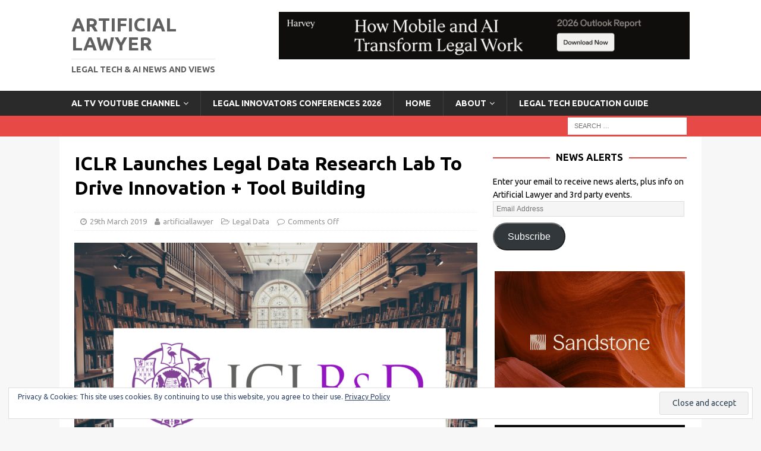

--- FILE ---
content_type: text/html; charset=UTF-8
request_url: https://www.artificiallawyer.com/2019/03/29/iclr-launches-legal-data-research-lab-to-drive-innovation-tool-building/
body_size: 15644
content:
<!DOCTYPE html>
<html class="no-js mh-one-sb" lang="en-GB">
<head>
<meta charset="UTF-8">
<meta name="viewport" content="width=device-width, initial-scale=1.0">
<link rel="profile" href="http://gmpg.org/xfn/11" />
<title>ICLR Launches Legal Data Research Lab To Drive Innovation + Tool Building &#8211; Artificial Lawyer</title>
<meta name='robots' content='max-image-preview:large' />
	<style>img:is([sizes="auto" i], [sizes^="auto," i]) { contain-intrinsic-size: 3000px 1500px }</style>
	<link rel='dns-prefetch' href='//stats.wp.com' />
<link rel='dns-prefetch' href='//fonts.googleapis.com' />
<link rel='dns-prefetch' href='//v0.wordpress.com' />
<link rel="alternate" type="application/rss+xml" title="Artificial Lawyer &raquo; Feed" href="https://www.artificiallawyer.com/feed/" />
<link rel="alternate" type="application/rss+xml" title="Artificial Lawyer &raquo; Comments Feed" href="https://www.artificiallawyer.com/comments/feed/" />
<script type="text/javascript">
/* <![CDATA[ */
window._wpemojiSettings = {"baseUrl":"https:\/\/s.w.org\/images\/core\/emoji\/16.0.1\/72x72\/","ext":".png","svgUrl":"https:\/\/s.w.org\/images\/core\/emoji\/16.0.1\/svg\/","svgExt":".svg","source":{"concatemoji":"https:\/\/www.artificiallawyer.com\/wp-includes\/js\/wp-emoji-release.min.js?ver=6.8.3"}};
/*! This file is auto-generated */
!function(s,n){var o,i,e;function c(e){try{var t={supportTests:e,timestamp:(new Date).valueOf()};sessionStorage.setItem(o,JSON.stringify(t))}catch(e){}}function p(e,t,n){e.clearRect(0,0,e.canvas.width,e.canvas.height),e.fillText(t,0,0);var t=new Uint32Array(e.getImageData(0,0,e.canvas.width,e.canvas.height).data),a=(e.clearRect(0,0,e.canvas.width,e.canvas.height),e.fillText(n,0,0),new Uint32Array(e.getImageData(0,0,e.canvas.width,e.canvas.height).data));return t.every(function(e,t){return e===a[t]})}function u(e,t){e.clearRect(0,0,e.canvas.width,e.canvas.height),e.fillText(t,0,0);for(var n=e.getImageData(16,16,1,1),a=0;a<n.data.length;a++)if(0!==n.data[a])return!1;return!0}function f(e,t,n,a){switch(t){case"flag":return n(e,"\ud83c\udff3\ufe0f\u200d\u26a7\ufe0f","\ud83c\udff3\ufe0f\u200b\u26a7\ufe0f")?!1:!n(e,"\ud83c\udde8\ud83c\uddf6","\ud83c\udde8\u200b\ud83c\uddf6")&&!n(e,"\ud83c\udff4\udb40\udc67\udb40\udc62\udb40\udc65\udb40\udc6e\udb40\udc67\udb40\udc7f","\ud83c\udff4\u200b\udb40\udc67\u200b\udb40\udc62\u200b\udb40\udc65\u200b\udb40\udc6e\u200b\udb40\udc67\u200b\udb40\udc7f");case"emoji":return!a(e,"\ud83e\udedf")}return!1}function g(e,t,n,a){var r="undefined"!=typeof WorkerGlobalScope&&self instanceof WorkerGlobalScope?new OffscreenCanvas(300,150):s.createElement("canvas"),o=r.getContext("2d",{willReadFrequently:!0}),i=(o.textBaseline="top",o.font="600 32px Arial",{});return e.forEach(function(e){i[e]=t(o,e,n,a)}),i}function t(e){var t=s.createElement("script");t.src=e,t.defer=!0,s.head.appendChild(t)}"undefined"!=typeof Promise&&(o="wpEmojiSettingsSupports",i=["flag","emoji"],n.supports={everything:!0,everythingExceptFlag:!0},e=new Promise(function(e){s.addEventListener("DOMContentLoaded",e,{once:!0})}),new Promise(function(t){var n=function(){try{var e=JSON.parse(sessionStorage.getItem(o));if("object"==typeof e&&"number"==typeof e.timestamp&&(new Date).valueOf()<e.timestamp+604800&&"object"==typeof e.supportTests)return e.supportTests}catch(e){}return null}();if(!n){if("undefined"!=typeof Worker&&"undefined"!=typeof OffscreenCanvas&&"undefined"!=typeof URL&&URL.createObjectURL&&"undefined"!=typeof Blob)try{var e="postMessage("+g.toString()+"("+[JSON.stringify(i),f.toString(),p.toString(),u.toString()].join(",")+"));",a=new Blob([e],{type:"text/javascript"}),r=new Worker(URL.createObjectURL(a),{name:"wpTestEmojiSupports"});return void(r.onmessage=function(e){c(n=e.data),r.terminate(),t(n)})}catch(e){}c(n=g(i,f,p,u))}t(n)}).then(function(e){for(var t in e)n.supports[t]=e[t],n.supports.everything=n.supports.everything&&n.supports[t],"flag"!==t&&(n.supports.everythingExceptFlag=n.supports.everythingExceptFlag&&n.supports[t]);n.supports.everythingExceptFlag=n.supports.everythingExceptFlag&&!n.supports.flag,n.DOMReady=!1,n.readyCallback=function(){n.DOMReady=!0}}).then(function(){return e}).then(function(){var e;n.supports.everything||(n.readyCallback(),(e=n.source||{}).concatemoji?t(e.concatemoji):e.wpemoji&&e.twemoji&&(t(e.twemoji),t(e.wpemoji)))}))}((window,document),window._wpemojiSettings);
/* ]]> */
</script>
<style id='wp-emoji-styles-inline-css' type='text/css'>

	img.wp-smiley, img.emoji {
		display: inline !important;
		border: none !important;
		box-shadow: none !important;
		height: 1em !important;
		width: 1em !important;
		margin: 0 0.07em !important;
		vertical-align: -0.1em !important;
		background: none !important;
		padding: 0 !important;
	}
</style>
<link rel='stylesheet' id='wp-block-library-css' href='https://www.artificiallawyer.com/wp-includes/css/dist/block-library/style.min.css?ver=6.8.3' type='text/css' media='all' />
<style id='classic-theme-styles-inline-css' type='text/css'>
/*! This file is auto-generated */
.wp-block-button__link{color:#fff;background-color:#32373c;border-radius:9999px;box-shadow:none;text-decoration:none;padding:calc(.667em + 2px) calc(1.333em + 2px);font-size:1.125em}.wp-block-file__button{background:#32373c;color:#fff;text-decoration:none}
</style>
<link rel='stylesheet' id='mediaelement-css' href='https://www.artificiallawyer.com/wp-includes/js/mediaelement/mediaelementplayer-legacy.min.css?ver=4.2.17' type='text/css' media='all' />
<link rel='stylesheet' id='wp-mediaelement-css' href='https://www.artificiallawyer.com/wp-includes/js/mediaelement/wp-mediaelement.min.css?ver=6.8.3' type='text/css' media='all' />
<style id='jetpack-sharing-buttons-style-inline-css' type='text/css'>
.jetpack-sharing-buttons__services-list{display:flex;flex-direction:row;flex-wrap:wrap;gap:0;list-style-type:none;margin:5px;padding:0}.jetpack-sharing-buttons__services-list.has-small-icon-size{font-size:12px}.jetpack-sharing-buttons__services-list.has-normal-icon-size{font-size:16px}.jetpack-sharing-buttons__services-list.has-large-icon-size{font-size:24px}.jetpack-sharing-buttons__services-list.has-huge-icon-size{font-size:36px}@media print{.jetpack-sharing-buttons__services-list{display:none!important}}.editor-styles-wrapper .wp-block-jetpack-sharing-buttons{gap:0;padding-inline-start:0}ul.jetpack-sharing-buttons__services-list.has-background{padding:1.25em 2.375em}
</style>
<style id='global-styles-inline-css' type='text/css'>
:root{--wp--preset--aspect-ratio--square: 1;--wp--preset--aspect-ratio--4-3: 4/3;--wp--preset--aspect-ratio--3-4: 3/4;--wp--preset--aspect-ratio--3-2: 3/2;--wp--preset--aspect-ratio--2-3: 2/3;--wp--preset--aspect-ratio--16-9: 16/9;--wp--preset--aspect-ratio--9-16: 9/16;--wp--preset--color--black: #000000;--wp--preset--color--cyan-bluish-gray: #abb8c3;--wp--preset--color--white: #ffffff;--wp--preset--color--pale-pink: #f78da7;--wp--preset--color--vivid-red: #cf2e2e;--wp--preset--color--luminous-vivid-orange: #ff6900;--wp--preset--color--luminous-vivid-amber: #fcb900;--wp--preset--color--light-green-cyan: #7bdcb5;--wp--preset--color--vivid-green-cyan: #00d084;--wp--preset--color--pale-cyan-blue: #8ed1fc;--wp--preset--color--vivid-cyan-blue: #0693e3;--wp--preset--color--vivid-purple: #9b51e0;--wp--preset--gradient--vivid-cyan-blue-to-vivid-purple: linear-gradient(135deg,rgba(6,147,227,1) 0%,rgb(155,81,224) 100%);--wp--preset--gradient--light-green-cyan-to-vivid-green-cyan: linear-gradient(135deg,rgb(122,220,180) 0%,rgb(0,208,130) 100%);--wp--preset--gradient--luminous-vivid-amber-to-luminous-vivid-orange: linear-gradient(135deg,rgba(252,185,0,1) 0%,rgba(255,105,0,1) 100%);--wp--preset--gradient--luminous-vivid-orange-to-vivid-red: linear-gradient(135deg,rgba(255,105,0,1) 0%,rgb(207,46,46) 100%);--wp--preset--gradient--very-light-gray-to-cyan-bluish-gray: linear-gradient(135deg,rgb(238,238,238) 0%,rgb(169,184,195) 100%);--wp--preset--gradient--cool-to-warm-spectrum: linear-gradient(135deg,rgb(74,234,220) 0%,rgb(151,120,209) 20%,rgb(207,42,186) 40%,rgb(238,44,130) 60%,rgb(251,105,98) 80%,rgb(254,248,76) 100%);--wp--preset--gradient--blush-light-purple: linear-gradient(135deg,rgb(255,206,236) 0%,rgb(152,150,240) 100%);--wp--preset--gradient--blush-bordeaux: linear-gradient(135deg,rgb(254,205,165) 0%,rgb(254,45,45) 50%,rgb(107,0,62) 100%);--wp--preset--gradient--luminous-dusk: linear-gradient(135deg,rgb(255,203,112) 0%,rgb(199,81,192) 50%,rgb(65,88,208) 100%);--wp--preset--gradient--pale-ocean: linear-gradient(135deg,rgb(255,245,203) 0%,rgb(182,227,212) 50%,rgb(51,167,181) 100%);--wp--preset--gradient--electric-grass: linear-gradient(135deg,rgb(202,248,128) 0%,rgb(113,206,126) 100%);--wp--preset--gradient--midnight: linear-gradient(135deg,rgb(2,3,129) 0%,rgb(40,116,252) 100%);--wp--preset--font-size--small: 13px;--wp--preset--font-size--medium: 20px;--wp--preset--font-size--large: 36px;--wp--preset--font-size--x-large: 42px;--wp--preset--spacing--20: 0.44rem;--wp--preset--spacing--30: 0.67rem;--wp--preset--spacing--40: 1rem;--wp--preset--spacing--50: 1.5rem;--wp--preset--spacing--60: 2.25rem;--wp--preset--spacing--70: 3.38rem;--wp--preset--spacing--80: 5.06rem;--wp--preset--shadow--natural: 6px 6px 9px rgba(0, 0, 0, 0.2);--wp--preset--shadow--deep: 12px 12px 50px rgba(0, 0, 0, 0.4);--wp--preset--shadow--sharp: 6px 6px 0px rgba(0, 0, 0, 0.2);--wp--preset--shadow--outlined: 6px 6px 0px -3px rgba(255, 255, 255, 1), 6px 6px rgba(0, 0, 0, 1);--wp--preset--shadow--crisp: 6px 6px 0px rgba(0, 0, 0, 1);}:where(.is-layout-flex){gap: 0.5em;}:where(.is-layout-grid){gap: 0.5em;}body .is-layout-flex{display: flex;}.is-layout-flex{flex-wrap: wrap;align-items: center;}.is-layout-flex > :is(*, div){margin: 0;}body .is-layout-grid{display: grid;}.is-layout-grid > :is(*, div){margin: 0;}:where(.wp-block-columns.is-layout-flex){gap: 2em;}:where(.wp-block-columns.is-layout-grid){gap: 2em;}:where(.wp-block-post-template.is-layout-flex){gap: 1.25em;}:where(.wp-block-post-template.is-layout-grid){gap: 1.25em;}.has-black-color{color: var(--wp--preset--color--black) !important;}.has-cyan-bluish-gray-color{color: var(--wp--preset--color--cyan-bluish-gray) !important;}.has-white-color{color: var(--wp--preset--color--white) !important;}.has-pale-pink-color{color: var(--wp--preset--color--pale-pink) !important;}.has-vivid-red-color{color: var(--wp--preset--color--vivid-red) !important;}.has-luminous-vivid-orange-color{color: var(--wp--preset--color--luminous-vivid-orange) !important;}.has-luminous-vivid-amber-color{color: var(--wp--preset--color--luminous-vivid-amber) !important;}.has-light-green-cyan-color{color: var(--wp--preset--color--light-green-cyan) !important;}.has-vivid-green-cyan-color{color: var(--wp--preset--color--vivid-green-cyan) !important;}.has-pale-cyan-blue-color{color: var(--wp--preset--color--pale-cyan-blue) !important;}.has-vivid-cyan-blue-color{color: var(--wp--preset--color--vivid-cyan-blue) !important;}.has-vivid-purple-color{color: var(--wp--preset--color--vivid-purple) !important;}.has-black-background-color{background-color: var(--wp--preset--color--black) !important;}.has-cyan-bluish-gray-background-color{background-color: var(--wp--preset--color--cyan-bluish-gray) !important;}.has-white-background-color{background-color: var(--wp--preset--color--white) !important;}.has-pale-pink-background-color{background-color: var(--wp--preset--color--pale-pink) !important;}.has-vivid-red-background-color{background-color: var(--wp--preset--color--vivid-red) !important;}.has-luminous-vivid-orange-background-color{background-color: var(--wp--preset--color--luminous-vivid-orange) !important;}.has-luminous-vivid-amber-background-color{background-color: var(--wp--preset--color--luminous-vivid-amber) !important;}.has-light-green-cyan-background-color{background-color: var(--wp--preset--color--light-green-cyan) !important;}.has-vivid-green-cyan-background-color{background-color: var(--wp--preset--color--vivid-green-cyan) !important;}.has-pale-cyan-blue-background-color{background-color: var(--wp--preset--color--pale-cyan-blue) !important;}.has-vivid-cyan-blue-background-color{background-color: var(--wp--preset--color--vivid-cyan-blue) !important;}.has-vivid-purple-background-color{background-color: var(--wp--preset--color--vivid-purple) !important;}.has-black-border-color{border-color: var(--wp--preset--color--black) !important;}.has-cyan-bluish-gray-border-color{border-color: var(--wp--preset--color--cyan-bluish-gray) !important;}.has-white-border-color{border-color: var(--wp--preset--color--white) !important;}.has-pale-pink-border-color{border-color: var(--wp--preset--color--pale-pink) !important;}.has-vivid-red-border-color{border-color: var(--wp--preset--color--vivid-red) !important;}.has-luminous-vivid-orange-border-color{border-color: var(--wp--preset--color--luminous-vivid-orange) !important;}.has-luminous-vivid-amber-border-color{border-color: var(--wp--preset--color--luminous-vivid-amber) !important;}.has-light-green-cyan-border-color{border-color: var(--wp--preset--color--light-green-cyan) !important;}.has-vivid-green-cyan-border-color{border-color: var(--wp--preset--color--vivid-green-cyan) !important;}.has-pale-cyan-blue-border-color{border-color: var(--wp--preset--color--pale-cyan-blue) !important;}.has-vivid-cyan-blue-border-color{border-color: var(--wp--preset--color--vivid-cyan-blue) !important;}.has-vivid-purple-border-color{border-color: var(--wp--preset--color--vivid-purple) !important;}.has-vivid-cyan-blue-to-vivid-purple-gradient-background{background: var(--wp--preset--gradient--vivid-cyan-blue-to-vivid-purple) !important;}.has-light-green-cyan-to-vivid-green-cyan-gradient-background{background: var(--wp--preset--gradient--light-green-cyan-to-vivid-green-cyan) !important;}.has-luminous-vivid-amber-to-luminous-vivid-orange-gradient-background{background: var(--wp--preset--gradient--luminous-vivid-amber-to-luminous-vivid-orange) !important;}.has-luminous-vivid-orange-to-vivid-red-gradient-background{background: var(--wp--preset--gradient--luminous-vivid-orange-to-vivid-red) !important;}.has-very-light-gray-to-cyan-bluish-gray-gradient-background{background: var(--wp--preset--gradient--very-light-gray-to-cyan-bluish-gray) !important;}.has-cool-to-warm-spectrum-gradient-background{background: var(--wp--preset--gradient--cool-to-warm-spectrum) !important;}.has-blush-light-purple-gradient-background{background: var(--wp--preset--gradient--blush-light-purple) !important;}.has-blush-bordeaux-gradient-background{background: var(--wp--preset--gradient--blush-bordeaux) !important;}.has-luminous-dusk-gradient-background{background: var(--wp--preset--gradient--luminous-dusk) !important;}.has-pale-ocean-gradient-background{background: var(--wp--preset--gradient--pale-ocean) !important;}.has-electric-grass-gradient-background{background: var(--wp--preset--gradient--electric-grass) !important;}.has-midnight-gradient-background{background: var(--wp--preset--gradient--midnight) !important;}.has-small-font-size{font-size: var(--wp--preset--font-size--small) !important;}.has-medium-font-size{font-size: var(--wp--preset--font-size--medium) !important;}.has-large-font-size{font-size: var(--wp--preset--font-size--large) !important;}.has-x-large-font-size{font-size: var(--wp--preset--font-size--x-large) !important;}
:where(.wp-block-post-template.is-layout-flex){gap: 1.25em;}:where(.wp-block-post-template.is-layout-grid){gap: 1.25em;}
:where(.wp-block-columns.is-layout-flex){gap: 2em;}:where(.wp-block-columns.is-layout-grid){gap: 2em;}
:root :where(.wp-block-pullquote){font-size: 1.5em;line-height: 1.6;}
</style>
<link rel='stylesheet' id='mh-magazine-css' href='https://www.artificiallawyer.com/wp-content/themes/mh-magazine/style.css?ver=3.9.9' type='text/css' media='all' />
<link rel='stylesheet' id='mh-font-awesome-css' href='https://www.artificiallawyer.com/wp-content/themes/mh-magazine/includes/font-awesome.min.css' type='text/css' media='all' />
<link rel='stylesheet' id='mh-google-fonts-css' href='https://fonts.googleapis.com/css?family=Ubuntu:300,400,400italic,600,700' type='text/css' media='all' />
<link rel='stylesheet' id='subscribe-modal-css-css' href='https://www.artificiallawyer.com/wp-content/plugins/jetpack/modules/subscriptions/subscribe-modal/subscribe-modal.css?ver=15.0.2' type='text/css' media='all' />
<link rel='stylesheet' id='jetpack-subscriptions-css' href='https://www.artificiallawyer.com/wp-content/plugins/jetpack/_inc/build/subscriptions/subscriptions.min.css?ver=15.0.2' type='text/css' media='all' />
<link rel='stylesheet' id='sharedaddy-css' href='https://www.artificiallawyer.com/wp-content/plugins/jetpack/modules/sharedaddy/sharing.css?ver=15.0.2' type='text/css' media='all' />
<link rel='stylesheet' id='social-logos-css' href='https://www.artificiallawyer.com/wp-content/plugins/jetpack/_inc/social-logos/social-logos.min.css?ver=15.0.2' type='text/css' media='all' />
<script type="text/javascript" src="https://www.artificiallawyer.com/wp-includes/js/jquery/jquery.min.js?ver=3.7.1" id="jquery-core-js"></script>
<script type="text/javascript" src="https://www.artificiallawyer.com/wp-includes/js/jquery/jquery-migrate.min.js?ver=3.4.1" id="jquery-migrate-js"></script>
<script type="text/javascript" src="https://www.artificiallawyer.com/wp-content/themes/mh-magazine/js/scripts.js?ver=3.9.9" id="mh-scripts-js"></script>
<link rel="https://api.w.org/" href="https://www.artificiallawyer.com/wp-json/" /><link rel="alternate" title="JSON" type="application/json" href="https://www.artificiallawyer.com/wp-json/wp/v2/posts/15916" /><link rel="EditURI" type="application/rsd+xml" title="RSD" href="https://www.artificiallawyer.com/xmlrpc.php?rsd" />
<meta name="generator" content="WordPress 6.8.3" />
<link rel="canonical" href="https://www.artificiallawyer.com/2019/03/29/iclr-launches-legal-data-research-lab-to-drive-innovation-tool-building/" />
<link rel='shortlink' href='https://wp.me/p8cny6-48I' />
<link rel="alternate" title="oEmbed (JSON)" type="application/json+oembed" href="https://www.artificiallawyer.com/wp-json/oembed/1.0/embed?url=https%3A%2F%2Fwww.artificiallawyer.com%2F2019%2F03%2F29%2Ficlr-launches-legal-data-research-lab-to-drive-innovation-tool-building%2F" />
<link rel="alternate" title="oEmbed (XML)" type="text/xml+oembed" href="https://www.artificiallawyer.com/wp-json/oembed/1.0/embed?url=https%3A%2F%2Fwww.artificiallawyer.com%2F2019%2F03%2F29%2Ficlr-launches-legal-data-research-lab-to-drive-innovation-tool-building%2F&#038;format=xml" />

<!-- This site is using AdRotate v5.13.4 to display their advertisements - https://ajdg.solutions/ -->
<!-- AdRotate CSS -->
<style type="text/css" media="screen">
	.g { margin:0px; padding:0px; overflow:hidden; line-height:1; zoom:1; }
	.g img { height:auto; }
	.g-col { position:relative; float:left; }
	.g-col:first-child { margin-left: 0; }
	.g-col:last-child { margin-right: 0; }
	.g-1 { min-width:0px; max-width:320px; margin: 0 auto; }
	.b-1 { margin:10px 0px 0px 0px; }
	@media only screen and (max-width: 480px) {
		.g-col, .g-dyn, .g-single { width:100%; margin-left:0; margin-right:0; }
	}
</style>
<!-- /AdRotate CSS -->

	<style>img#wpstats{display:none}</style>
		<!--[if lt IE 9]>
<script src="https://www.artificiallawyer.com/wp-content/themes/mh-magazine/js/css3-mediaqueries.js"></script>
<![endif]-->
<style type="text/css">
h1, h2, h3, h4, h5, h6, .mh-custom-posts-small-title { font-family: "Ubuntu", sans-serif; }
body { font-family: "Ubuntu", sans-serif; }
</style>

<!-- Jetpack Open Graph Tags -->
<meta property="og:type" content="article" />
<meta property="og:title" content="ICLR Launches Legal Data Research Lab To Drive Innovation + Tool Building" />
<meta property="og:url" content="https://www.artificiallawyer.com/2019/03/29/iclr-launches-legal-data-research-lab-to-drive-innovation-tool-building/" />
<meta property="og:description" content="In an important step forward for legal data sharing to help drive innovation in the key UK market the ICLR (the Incorporated Council of Law Reporting) has launched ICLR&amp;D &#8211; a new &#8216;r…" />
<meta property="article:published_time" content="2019-03-29T08:41:09+00:00" />
<meta property="article:modified_time" content="2019-03-29T09:01:17+00:00" />
<meta property="og:site_name" content="Artificial Lawyer" />
<meta property="og:image" content="https://www.artificiallawyer.com/wp-content/uploads/2019/03/Screenshot-2019-03-29-at-08.03.07.png" />
<meta property="og:image:width" content="1600" />
<meta property="og:image:height" content="1068" />
<meta property="og:image:alt" content="" />
<meta property="og:locale" content="en_GB" />
<meta name="twitter:text:title" content="ICLR Launches Legal Data Research Lab To Drive Innovation + Tool Building" />
<meta name="twitter:image" content="https://www.artificiallawyer.com/wp-content/uploads/2019/03/Screenshot-2019-03-29-at-08.03.07.png?w=640" />
<meta name="twitter:card" content="summary_large_image" />

<!-- End Jetpack Open Graph Tags -->
<link rel="icon" href="https://www.artificiallawyer.com/wp-content/uploads/2019/06/cropped-Screenshot-2019-06-05-at-08.45.41-32x32.png" sizes="32x32" />
<link rel="icon" href="https://www.artificiallawyer.com/wp-content/uploads/2019/06/cropped-Screenshot-2019-06-05-at-08.45.41-192x192.png" sizes="192x192" />
<link rel="apple-touch-icon" href="https://www.artificiallawyer.com/wp-content/uploads/2019/06/cropped-Screenshot-2019-06-05-at-08.45.41-180x180.png" />
<meta name="msapplication-TileImage" content="https://www.artificiallawyer.com/wp-content/uploads/2019/06/cropped-Screenshot-2019-06-05-at-08.45.41-270x270.png" />
		<style type="text/css" id="wp-custom-css">
			/*
You can add your own CSS here.

Click the help icon above to learn more.
*/

.mh-header-1 {
    display: none;
}

#subscribe-submit {
	margin-top: 10px;
}

.mh-custom-posts-xl-title {
	display: none;
}

.heateor_sss_sharing_container {
	margin: 0 0 20px 0;
}		</style>
		</head>
<body id="mh-mobile" class="wp-singular post-template-default single single-post postid-15916 single-format-standard wp-theme-mh-magazine mh-wide-layout mh-right-sb mh-loop-layout5 mh-widget-layout8" itemscope="itemscope" itemtype="https://schema.org/WebPage">
<div class="mh-header-nav-mobile clearfix"></div>
<header class="mh-header" itemscope="itemscope" itemtype="https://schema.org/WPHeader">
	<div class="mh-container mh-container-inner clearfix">
		<div class="mh-custom-header clearfix">
<div class="mh-header-columns mh-row clearfix">
<div class="mh-col-1-3 mh-site-identity">
<div class="mh-site-logo" role="banner" itemscope="itemscope" itemtype="https://schema.org/Brand">
<style type="text/css" id="mh-header-css">.mh-header-title, .mh-header-tagline { color: #606060; }</style>
<div class="mh-header-text">
<a class="mh-header-text-link" href="https://www.artificiallawyer.com/" title="Artificial Lawyer" rel="home">
<h2 class="mh-header-title">Artificial Lawyer</h2>
<h3 class="mh-header-tagline">Legal Tech &amp; AI News and Views</h3>
</a>
</div>
</div>
</div>
<aside class="mh-col-2-3 mh-header-widget-2">
<div id="adrotate_widgets-5" class="mh-widget mh-header-2 adrotate_widgets"><div class="g g-3"><div class="g-single a-156"><a class="gofollow" data-track="MTU2LDMsMSw2MA==" href="https://www.harvey.ai/resources/reports/mobile-ai-transform-legal-work-2026-outlook"><img src="https://www.artificiallawyer.com/wp-content/uploads/2025/12/New-Harvey-top.png" /></a></div></div></div></aside>
</div>
</div>
	</div>
	<div class="mh-main-nav-wrap">
		<nav class="mh-navigation mh-main-nav mh-container mh-container-inner clearfix" itemscope="itemscope" itemtype="https://schema.org/SiteNavigationElement">
			<div class="menu-home-container"><ul id="menu-home" class="menu"><li id="menu-item-22199" class="menu-item menu-item-type-post_type menu-item-object-page menu-item-has-children menu-item-22199"><a href="https://www.artificiallawyer.com/al-tv-library/">AL TV YouTube Channel</a>
<ul class="sub-menu">
	<li id="menu-item-31330" class="menu-item menu-item-type-post_type menu-item-object-page menu-item-31330"><a href="https://www.artificiallawyer.com/al-tv-videos-2024/">AL TV Videos 2024</a></li>
	<li id="menu-item-29432" class="menu-item menu-item-type-post_type menu-item-object-page menu-item-29432"><a href="https://www.artificiallawyer.com/special-artificial-lawyer-interviews/">AL TV VIDEOS 2023</a></li>
	<li id="menu-item-27361" class="menu-item menu-item-type-post_type menu-item-object-page menu-item-27361"><a href="https://www.artificiallawyer.com/al-tv-product-walk-throughs-2022/">AL TV Product Walk Throughs (2022)</a></li>
	<li id="menu-item-27346" class="menu-item menu-item-type-post_type menu-item-object-page menu-item-27346"><a href="https://www.artificiallawyer.com/al-tv-product-walk-throughs-2021-part-2/">AL TV Product Walk Throughs (2021 – Part 2)</a></li>
	<li id="menu-item-23485" class="menu-item menu-item-type-post_type menu-item-object-page menu-item-23485"><a href="https://www.artificiallawyer.com/product-walk-throughs-2021/">AL TV Product Walk Throughs (2021)</a></li>
	<li id="menu-item-22200" class="menu-item menu-item-type-post_type menu-item-object-page menu-item-22200"><a href="https://www.artificiallawyer.com/al-tv-product-walk-throughs/">AL TV Product Walk Throughs</a></li>
	<li id="menu-item-23683" class="menu-item menu-item-type-post_type menu-item-object-page menu-item-23683"><a href="https://www.artificiallawyer.com/al-tv-interviews-2021/">AL TV Interviews (2021)</a></li>
	<li id="menu-item-22201" class="menu-item menu-item-type-post_type menu-item-object-page menu-item-22201"><a href="https://www.artificiallawyer.com/al-tv-interviews/">AL TV Interviews</a></li>
</ul>
</li>
<li id="menu-item-19810" class="menu-item menu-item-type-post_type menu-item-object-page menu-item-19810"><a href="https://www.artificiallawyer.com/legal-innovators-conferences-us-uk/">Legal Innovators Conferences 2026</a></li>
<li id="menu-item-7384" class="menu-item menu-item-type-custom menu-item-object-custom menu-item-home menu-item-7384"><a href="https://www.artificiallawyer.com">Home</a></li>
<li id="menu-item-7382" class="menu-item menu-item-type-post_type menu-item-object-page menu-item-has-children menu-item-7382"><a href="https://www.artificiallawyer.com/about/">ABOUT</a>
<ul class="sub-menu">
	<li id="menu-item-18556" class="menu-item menu-item-type-post_type menu-item-object-page menu-item-home menu-item-18556"><a href="https://www.artificiallawyer.com/about/privacy-policy/">Privacy Policy</a></li>
	<li id="menu-item-7383" class="menu-item menu-item-type-post_type menu-item-object-page menu-item-7383"><a href="https://www.artificiallawyer.com/contact/">CONTACT</a></li>
</ul>
</li>
<li id="menu-item-12501" class="menu-item menu-item-type-post_type menu-item-object-page menu-item-12501"><a href="https://www.artificiallawyer.com/legal-tech-courses/">LEGAL TECH EDUCATION GUIDE</a></li>
</ul></div>		</nav>
	</div>
	</header>
	<div class="mh-subheader">
		<div class="mh-container mh-container-inner mh-row clearfix">
										<div class="mh-header-bar-content mh-header-bar-bottom-right mh-col-1-3 clearfix">
											<aside class="mh-header-search mh-header-search-bottom">
							<form role="search" method="get" class="search-form" action="https://www.artificiallawyer.com/">
				<label>
					<span class="screen-reader-text">Search for:</span>
					<input type="search" class="search-field" placeholder="Search &hellip;" value="" name="s" />
				</label>
				<input type="submit" class="search-submit" value="Search" />
			</form>						</aside>
									</div>
					</div>
	</div>
<div class="mh-container mh-container-outer">
<div class="mh-wrapper clearfix">
	<div class="mh-main clearfix">
		<div id="main-content" class="mh-content" role="main" itemprop="mainContentOfPage"><article id="post-15916" class="post-15916 post type-post status-publish format-standard has-post-thumbnail hentry category-legal-data">
	<header class="entry-header clearfix"><h1 class="entry-title">ICLR Launches Legal Data Research Lab To Drive Innovation + Tool Building</h1><div class="mh-meta entry-meta">
<span class="entry-meta-date updated"><i class="fa fa-clock-o"></i><a href="https://www.artificiallawyer.com/2019/03/">29th March 2019</a></span>
<span class="entry-meta-author author vcard"><i class="fa fa-user"></i><a class="fn" href="https://www.artificiallawyer.com/author/artificiallawyer/">artificiallawyer</a></span>
<span class="entry-meta-categories"><i class="fa fa-folder-open-o"></i><a href="https://www.artificiallawyer.com/category/legal-data/" rel="category tag">Legal Data</a></span>
<span class="entry-meta-comments"><i class="fa fa-comment-o"></i><span class="mh-comment-count-link">Comments Off<span class="screen-reader-text"> on ICLR Launches Legal Data Research Lab To Drive Innovation + Tool Building</span></span></span>
</div>
	</header>
		<div class="entry-content clearfix">
<figure class="entry-thumbnail">
<img src="https://www.artificiallawyer.com/wp-content/uploads/2019/03/Screenshot-2019-03-29-at-08.03.07-678x381.png" alt="" title="Screenshot 2019-03-29 at 08.03.07" />
</figure>
<p>In an important step forward for legal data sharing to help drive innovation in the key UK market the <a href="https://www.iclr.co.uk">ICLR</a> (the Incorporated Council of Law Reporting) has launched <a href="https://research.iclr.co.uk">ICLR&amp;D</a> &#8211; a new &#8216;research and development space&#8217; that will work with tech companies and other third parties by opening up access to legal data.</p>
<p>Unlike in some markets &#8211; and perhaps surprisingly &#8211; access to case law in the UK is not that easy. This creates a serious barrier for startups that need, for example, to train NLP algorithms on past cases so that their platform can make predictions on potential outcomes.</p>
<p>So, given that the ICLR has tonnes of this legal case data and legislation data as well, they have sought to open up part of their trove to allow experimentation and to help drive innovation and tool building.</p>
<p>One of the four strands to this initiative that may be of interest to many readers of Artificial Lawyer in particular is <strong>Blackstone</strong> &#8211; which is going to explore the &#8216;automatic enrichment of unstructured legal text using rules-based and predictive techniques&#8217;. Please see below. There is also a <a href="https://research.iclr.co.uk/blackstone">link dedicated to that project</a>.</p>
<p>Here is a sample of what it says:</p>
<div class="row sqs-row">
<div class="col sqs-col-12 span-12">
<div id="block-a8ebdcc6846520a69299" class="sqs-block html-block sqs-block-html" data-block-type="2">
<div class="sqs-block-content">
<p>&#8216;There is an ocean of untapped insight lurking in unstructured legal writing, such as judgments, reports and journal articles. The extraction of insight at scale requires the ability to impose structure at scale. <strong>Blackstone is an experiment directed towards the development of an open-source model capable of automatically enriching unstructured legal texts at scale</strong>.&#8217;</p>
<p><strong>Blackstone &#8211; Project Description</strong></p>
</div>
</div>
</div>
</div>
<div class="col sqs-col-8 span-8">
<div id="block-yui_3_17_2_1_1553269078467_122122" class="sqs-block markdown-block sqs-block-markdown" data-block-type="44">
<div class="sqs-block-content">
<p>&#8216;There is no shortage of commercial, closed-source software that uses natural language processing and computational linguists to provide insight into unstructured legal texts, such as contracts, credit agreements and leases.</p>
<p>The purpose of Blackstone is to apply similar techniques, technologies and strategies to other types of unstructured legal texts, particularly judgments, in order <strong>to generate an open-source model that can be used and extended by others.&#8217;</strong></p>
<p><strong>Phase 1</strong></p>
<p>&#8216;The initial focus of the project will be to develop a model that is capable of automatically identifying the following fundamental entity types that are peculiar to legal writing:</p>
<ul>
<li>Case titles &#8211; e.g. <code>Regina v Smith</code></li>
<li>Neutral citations &#8211; e.g. <code>[2019] EWCA Crim 345</code></li>
<li>Regular citations &#8211; e.g. <code>[2015] AC 345</code> or <code>[2015] 2 Cr App R 7</code></li>
<li>Primary legislation &#8211; e.g. <code>Criminal Justice Act 2003</code></li>
<li>Secondary legislation &#8211; e.g. <code>The Wine (Amendment) Regulations 2019</code></li>
<li>Regnal years &#8211; e.g. <code>8 &amp; 9 Geo. 6, c. 4</code></li>
</ul>
<p><strong>Phase 2</strong></p>
<p>The second phase of the project will focus on extending the model developed in <code>Phase 1</code> to identify the following:</p>
<ul>
<li>Instances in which the author appears to postulate an axiom of the law (e.g. It is a well-established principle that&#8230;)</li>
<li>Instances of <em>ratio</em> in judgments</li>
<li>Instances in which earlier authority is being subjected to &#8220;judicial consideration&#8221; going beyond mere citation (e.g. where an earlier authority is subject to positive or negative judicial consideration)&#8217;</li>
</ul>
</div>
</div>
</div>
<p>&#8212;</p>
<p>And, let&#8217;s allow the new ICLR&amp;D to explain itself in more detail. Below is part of a blog post where they set out what they are going to do.</p>
<p><strong>ICLR statement:</strong></p>
<p>The ICLR is not in a position to open its case law archive up via a public API for experimentation. But, we are able to <strong>facilitate carefully managed experimentation with our data</strong> and to make the insights that experimentation delivers available on an open source basis.</p>
<p><strong>What is ICLR&amp;D?</strong></p>
<p>ICLR&amp;D is fundamentally a legal information research and development space. The idea is to couple ICLR’s considerable archive of case law data and our traditional expertise in understanding how the common law works with a multi-disciplinary approach that draws in legal scholarship, design and technology from within and outside ICLR.</p>
<p>The lab’s work is concentrated on <a href="https://www.iclr.co.uk/projects">Projects</a>: significant and long-term research and development campaigns that focus on discrete problem spaces. Our work and findings will be made available on an open source basis.</p>
<p>We are launching with four separate, but related Projects:</p>
<p><a href="https://research.iclr.co.uk/blackstone">Blackstone</a></p>
<p>Automatic enrichment of unstructured legal text using rules-based and predictive techniques.</p>
<p><a href="https://research.iclr.co.uk/friction">Friction</a></p>
<p>The promotion of open access to case law by analysing and mapping the judgment supply chain.</p>
<p><a href="https://research.iclr.co.uk/raconteur">Raconteur</a></p>
<p>The emphasis of Raconteur is on exploring ways to accurately impart the significance and meaning of legal materials to the public.</p>
<p><a href="https://research.iclr.co.uk/endless-blue">Endless Blue</a></p>
<p>A conceptual project focused on modelling the connections between the various sources of English law.</p>
<p><strong>Our mission and values</strong></p>
<p>We want ICLR&amp;D to be in a position to make a powerful and longstanding contribution to innovation in the legal information space. To that end, we’ve taken care to be clear about what our intentions are and what we want to achieve:</p>
<ul>
<li>The promotion of improved accessibility of primary legal materials, both in terms of their dissemination and their intellectual accessibility.</li>
<li>The promotion of research that seeks to utilise primary law corpora as a source of data and insight, particularly where the research aims to deliver benefit to society as a whole.</li>
<li>The promotion of a more coherent and collaborative approach to solving problems that sit at the junction of legal scholarship, design and technology.</li>
<li>To provide support for external projects where those projects engage ICLR’s traditional spheres of expertise.</li>
<li>The construction of a self-sustaining space to think, debate, test ideas and build.</li>
<li>The development of long-standing partnerships with governmental, private and third-sector organisations</li>
</ul>
<p><strong>Inspiration</strong></p>
<p>It’s worth pointing out that in constructing ICLR&amp;D, we have drawn considerable inspiration from three well-established innovation labs in the USA. The first is the <a href="https://lil.law.harvard.edu/">Library Innovation Lab</a> at Harvard University (directed by <a href="https://twitter.com/abziegler">Adam Ziegler</a>), which last year launched the phenomenal <a href="https://lil.law.harvard.edu/projects/caselaw-access-project/">Case Law Access Project</a>.</p>
<p>The second is the <a href="http://www.legaltechdesign.com/">Legal Design Lab</a> at Stanford Law School (directed by <a href="https://twitter.com/margarethagan">Margaret Hagan</a>).</p>
<p>Finally, the third is the <a href="https://suffolklitlab.org/">Legal Information and Technology Lab at Suffolk Law School</a> (directed by <a href="https://twitter.com/Colarusso">David Colarusso</a>).</p>
<p><strong>A final word</strong></p>
<p>The driving philosophy of the lab is that open is better than closed. We want to work with others rather than pursue these projects in isolation inside a vacuum. So, if you have the urge to get involved with the lab or have an idea you’re interested in that you feel fits with our mission, we’d strongly encourage you to make contact with us.</p>
<p>You can reach us on <a href="https://twitter.com/ICLRanD">Twitter</a>, by <a href="mailto:research@iclr.co.uk">email</a> or through our <a href="https://www.iclr.co.uk/getting-in-touch">contact</a> page.</p>
<p>&#8212;</p>
<p>Readers with an interest in getting involved are especially recommended to contact <strong>Daniel Hoadley, Head of Design &amp; Research at ICLR:</strong></p>
<ul>
<li><a href="https://twitter.com/DanHLawReporter">@DanHLawReporter</a></li>
<li><a href="https://uk.linkedin.com/in/daniel-hoadley-9014734a">LinkedIn</a></li>
</ul>
<div class="sharedaddy sd-sharing-enabled"><div class="robots-nocontent sd-block sd-social sd-social-official sd-sharing"><h3 class="sd-title">Share this:</h3><div class="sd-content"><ul><li class="share-facebook"><div class="fb-share-button" data-href="https://www.artificiallawyer.com/2019/03/29/iclr-launches-legal-data-research-lab-to-drive-innovation-tool-building/" data-layout="button_count"></div></li><li class="share-twitter"><a href="https://twitter.com/share" class="twitter-share-button" data-url="https://www.artificiallawyer.com/2019/03/29/iclr-launches-legal-data-research-lab-to-drive-innovation-tool-building/" data-text="ICLR Launches Legal Data Research Lab To Drive Innovation + Tool Building"  >Tweet</a></li><li class="share-email"><a rel="nofollow noopener noreferrer"
				data-shared="sharing-email-15916"
				class="share-email sd-button"
				href="mailto:?subject=%5BShared%20Post%5D%20ICLR%20Launches%20Legal%20Data%20Research%20Lab%20To%20Drive%20Innovation%20%2B%20Tool%20Building&#038;body=https%3A%2F%2Fwww.artificiallawyer.com%2F2019%2F03%2F29%2Ficlr-launches-legal-data-research-lab-to-drive-innovation-tool-building%2F&#038;share=email"
				target="_blank"
				aria-labelledby="sharing-email-15916"
				data-email-share-error-title="Do you have email set up?" data-email-share-error-text="If you&#039;re having problems sharing via email, you might not have email set up for your browser. You may need to create a new email yourself." data-email-share-nonce="299c3a5d75" data-email-share-track-url="https://www.artificiallawyer.com/2019/03/29/iclr-launches-legal-data-research-lab-to-drive-innovation-tool-building/?share=email">
				<span id="sharing-email-15916" hidden>Click to email a link to a friend (Opens in new window)</span>
				<span>Email</span>
			</a></li><li class="share-linkedin"><div class="linkedin_button"><script type="in/share" data-url="https://www.artificiallawyer.com/2019/03/29/iclr-launches-legal-data-research-lab-to-drive-innovation-tool-building/" data-counter="right"></script></div></li><li class="share-end"></li></ul></div></div></div>
<div class="wp-block-group has-border-color" style="border-style:none;border-width:0px;margin-top:32px;margin-bottom:32px;padding-top:0px;padding-right:0px;padding-bottom:0px;padding-left:0px"><div class="wp-block-group__inner-container is-layout-flow wp-block-group-is-layout-flow">
	
	<hr class="wp-block-separator has-alpha-channel-opacity is-style-wide" style="margin-bottom:24px"/>
	

	
	<h3 class="wp-block-heading has-text-align-center" style="margin-top:4px;margin-bottom:10px">Discover more from Artificial Lawyer</h3>
	

	
	<p class="has-text-align-center" style="margin-top:10px;margin-bottom:10px;font-size:15px">Subscribe to get the latest posts sent to your email.</p>
	

	
	<div class="wp-block-group"><div class="wp-block-group__inner-container is-layout-constrained wp-container-core-group-is-layout-bcfe9290 wp-block-group-is-layout-constrained">
			<div class="wp-block-jetpack-subscriptions__supports-newline wp-block-jetpack-subscriptions">
		<div class="wp-block-jetpack-subscriptions__container is-not-subscriber">
							<form
					action="https://wordpress.com/email-subscriptions"
					method="post"
					accept-charset="utf-8"
					data-blog="121161150"
					data-post_access_level="everybody"
					data-subscriber_email=""
					id="subscribe-blog"
				>
					<div class="wp-block-jetpack-subscriptions__form-elements">
												<p id="subscribe-email">
							<label
								id="subscribe-field-label"
								for="subscribe-field"
								class="screen-reader-text"
							>
								Type your email…							</label>
							<input
									required="required"
									type="email"
									name="email"
									class="no-border-radius "
									style="font-size: 16px;padding: 15px 23px 15px 23px;border-radius: 0px;border-width: 1px;"
									placeholder="Type your email…"
									value=""
									id="subscribe-field"
									title="Please fill in this field."
								/>						</p>
												<p id="subscribe-submit"
													>
							<input type="hidden" name="action" value="subscribe"/>
							<input type="hidden" name="blog_id" value="121161150"/>
							<input type="hidden" name="source" value="https://www.artificiallawyer.com/2019/03/29/iclr-launches-legal-data-research-lab-to-drive-innovation-tool-building/"/>
							<input type="hidden" name="sub-type" value="subscribe-block"/>
							<input type="hidden" name="app_source" value="subscribe-block-post-end"/>
							<input type="hidden" name="redirect_fragment" value="subscribe-blog"/>
							<input type="hidden" name="lang" value="en_GB"/>
							<input type="hidden" id="_wpnonce" name="_wpnonce" value="4ffa81d31a" /><input type="hidden" name="_wp_http_referer" value="/2019/03/29/iclr-launches-legal-data-research-lab-to-drive-innovation-tool-building/" /><input type="hidden" name="post_id" value="15916"/>							<button type="submit"
																	class="wp-block-button__link no-border-radius"
																									style="font-size: 16px;padding: 15px 23px 15px 23px;margin: 0; margin-left: 10px;border-radius: 0px;border-width: 1px;"
																name="jetpack_subscriptions_widget"
							>
								Subscribe							</button>
						</p>
					</div>
				</form>
								</div>
	</div>
	
	</div></div>
	
</div></div>
	</div></article><nav class="mh-post-nav mh-row clearfix" itemscope="itemscope" itemtype="https://schema.org/SiteNavigationElement">
<div class="mh-col-1-2 mh-post-nav-item mh-post-nav-prev">
<a href="https://www.artificiallawyer.com/2019/03/28/allen-overys-fuse-tech-space-welcomes-highq-3-other-new-members/" rel="prev"><img width="80" height="60" src="https://www.artificiallawyer.com/wp-content/uploads/2019/03/Screenshot-2019-03-28-at-13.21.15-80x60.png" class="attachment-mh-magazine-small size-mh-magazine-small wp-post-image" alt="" decoding="async" srcset="https://www.artificiallawyer.com/wp-content/uploads/2019/03/Screenshot-2019-03-28-at-13.21.15-80x60.png 80w, https://www.artificiallawyer.com/wp-content/uploads/2019/03/Screenshot-2019-03-28-at-13.21.15-678x509.png 678w, https://www.artificiallawyer.com/wp-content/uploads/2019/03/Screenshot-2019-03-28-at-13.21.15-326x245.png 326w" sizes="(max-width: 80px) 100vw, 80px" /><span>Previous</span><p>Allen &#038; Overy&#8217;s FUSE Tech Space Welcomes HighQ + 3 Other New Members</p></a></div>
<div class="mh-col-1-2 mh-post-nav-item mh-post-nav-next">
<a href="https://www.artificiallawyer.com/2019/03/29/vlex-buys-justis-legal-publisher-will-expand-use-of-ai-research-tools/" rel="next"><img width="80" height="60" src="https://www.artificiallawyer.com/wp-content/uploads/2019/03/Screenshot-2019-03-29-at-09.59.05-80x60.png" class="attachment-mh-magazine-small size-mh-magazine-small wp-post-image" alt="" decoding="async" srcset="https://www.artificiallawyer.com/wp-content/uploads/2019/03/Screenshot-2019-03-29-at-09.59.05-80x60.png 80w, https://www.artificiallawyer.com/wp-content/uploads/2019/03/Screenshot-2019-03-29-at-09.59.05-678x509.png 678w, https://www.artificiallawyer.com/wp-content/uploads/2019/03/Screenshot-2019-03-29-at-09.59.05-326x245.png 326w" sizes="(max-width: 80px) 100vw, 80px" /><span>Next</span><p>vLex Buys Justis Legal Publisher, Will Expand Use of AI Research Tools</p></a></div>
</nav>
<div id="comments" class="mh-comments-wrap">
</div>
		</div>
			<aside class="mh-widget-col-1 mh-sidebar" itemscope="itemscope" itemtype="https://schema.org/WPSideBar"><div id="blog_subscription-7" class="mh-widget widget_blog_subscription jetpack_subscription_widget"><h4 class="mh-widget-title"><span class="mh-widget-title-inner">News Alerts</span></h4>
			<div class="wp-block-jetpack-subscriptions__container">
			<form action="#" method="post" accept-charset="utf-8" id="subscribe-blog-blog_subscription-7"
				data-blog="121161150"
				data-post_access_level="everybody" >
									<div id="subscribe-text"><p>Enter your email to receive news alerts, plus info on Artificial Lawyer and 3rd party events.</p>
</div>
										<p id="subscribe-email">
						<label id="jetpack-subscribe-label"
							class="screen-reader-text"
							for="subscribe-field-blog_subscription-7">
							Email Address						</label>
						<input type="email" name="email" required="required"
																					value=""
							id="subscribe-field-blog_subscription-7"
							placeholder="Email Address"
						/>
					</p>

					<p id="subscribe-submit"
											>
						<input type="hidden" name="action" value="subscribe"/>
						<input type="hidden" name="source" value="https://www.artificiallawyer.com/2019/03/29/iclr-launches-legal-data-research-lab-to-drive-innovation-tool-building/"/>
						<input type="hidden" name="sub-type" value="widget"/>
						<input type="hidden" name="redirect_fragment" value="subscribe-blog-blog_subscription-7"/>
						<input type="hidden" id="_wpnonce" name="_wpnonce" value="4ffa81d31a" /><input type="hidden" name="_wp_http_referer" value="/2019/03/29/iclr-launches-legal-data-research-lab-to-drive-innovation-tool-building/" />						<button type="submit"
															class="wp-block-button__link"
																					name="jetpack_subscriptions_widget"
						>
							Subscribe						</button>
					</p>
							</form>
						</div>
			
</div><div id="adrotate_widgets-2" class="mh-widget adrotate_widgets"><div class="g g-1"><div class="g-col b-1 a-157"><a class="gofollow" data-track="MTU3LDEsMSw2MA==" href="https://www.sandstone.com/?utm_source=artificiallawyer&utm_medium=referral&utm_campaign=launch_2026_01_13&utm_content=launch_mention"><img src="https://www.artificiallawyer.com/wp-content/uploads/2026/01/Sandstone-gif-.gif" /></a></div></div><div class="g g-1"><div class="g-col b-1 a-155"><a class="gofollow" data-track="MTU1LDEsMSw2MA==" href="https://www.harvey.ai/resources/reports/mobile-ai-transform-legal-work-2026-outlook"><img src="https://www.artificiallawyer.com/wp-content/uploads/2025/12/New-Harvey-RH-.gif" /></a></div></div><div class="g g-1"><div class="g-col b-1 a-151"><a class="gofollow" data-track="MTUxLDEsMSw2MA==" href="https://legal.airia.com/request-a-demo/?utm_source=artificial_lawyer&utm_medium=website&utm_campaign=display&utm_id=legal_2h"><img src="https://www.artificiallawyer.com/wp-content/uploads/2025/08/Airia_Legal_Q3_650x450-copy.png" /></a></div></div><div class="g g-1"><div class="g-col b-1 a-158"><a class="gofollow" data-track="MTU4LDEsMSw2MA==" href="https://www.legalinnovatorseurope.com"><img src="https://www.artificiallawyer.com/wp-content/uploads/2026/01/Screenshot-2026-01-27-at-10.24.07.png" /></a></div></div><div class="g g-1"><div class="g-col b-1 a-159"><a class="gofollow" data-track="MTU5LDEsMSw2MA==" href="https://www.legalinnovatorscalifornia.com"><img src="https://www.artificiallawyer.com/wp-content/uploads/2026/01/LIC-650x450_Linkedin-Vertical-copy-2-scaled.png" /></a></div></div></div><div id="eu_cookie_law_widget-2" class="mh-widget widget_eu_cookie_law_widget">
<div
	class="hide-on-button"
	data-hide-timeout="30"
	data-consent-expiration="364"
	id="eu-cookie-law"
>
	<form method="post" id="jetpack-eu-cookie-law-form">
		<input type="submit" value="Close and accept" class="accept" />
	</form>

	Privacy &amp; Cookies: This site uses cookies. By continuing to use this website, you agree to their use. 
		<a href="https://www.artificiallawyer.com/about/privacy-policy/" rel="">
		Privacy Policy	</a>
</div>
</div>	</aside>	</div>
    </div>
</div><!-- .mh-container-outer -->
<footer class="mh-footer" itemscope="itemscope" itemtype="https://schema.org/WPFooter">
<div class="mh-container mh-container-inner mh-footer-widgets mh-row clearfix">
<div class="mh-col-1-1 mh-home-wide  mh-footer-area mh-footer-3">
<div id="text-3" class="mh-footer-widget widget_text"><h6 class="mh-widget-title mh-footer-widget-title"><span class="mh-widget-title-inner mh-footer-widget-title-inner">Artificial Lawyer</span></h6>			<div class="textwidget"></div>
		</div></div>
</div>
</footer>
<div class="mh-copyright-wrap">
	<div class="mh-container mh-container-inner clearfix">
		<p class="mh-copyright">
			Copyright &copy; 2026 | MH Magazine WordPress Theme by <a href="https://mhthemes.com/" title="Premium WordPress Themes" rel="nofollow">MH Themes</a>		</p>
	</div>
</div>
<script type="speculationrules">
{"prefetch":[{"source":"document","where":{"and":[{"href_matches":"\/*"},{"not":{"href_matches":["\/wp-*.php","\/wp-admin\/*","\/wp-content\/uploads\/*","\/wp-content\/*","\/wp-content\/plugins\/*","\/wp-content\/themes\/mh-magazine\/*","\/*\\?(.+)"]}},{"not":{"selector_matches":"a[rel~=\"nofollow\"]"}},{"not":{"selector_matches":".no-prefetch, .no-prefetch a"}}]},"eagerness":"conservative"}]}
</script>
<script>
  (function(i,s,o,g,r,a,m){i['GoogleAnalyticsObject']=r;i[r]=i[r]||function(){
  (i[r].q=i[r].q||[]).push(arguments)},i[r].l=1*new Date();a=s.createElement(o),
  m=s.getElementsByTagName(o)[0];a.async=1;a.src=g;m.parentNode.insertBefore(a,m)
  })(window,document,'script','https://www.google-analytics.com/analytics.js','ga');

  ga('create', 'UA-93892041-1', 'auto');
  ga('send', 'pageview');

</script>					<div class="jetpack-subscribe-modal">
						<div class="jetpack-subscribe-modal__modal-content">
								
	<div class="wp-block-group has-border-color" style="border-color:#dddddd;border-width:1px;margin-top:0;margin-bottom:0;padding-top:32px;padding-right:32px;padding-bottom:32px;padding-left:32px"><div class="wp-block-group__inner-container is-layout-constrained wp-container-core-group-is-layout-c99f67bc wp-block-group-is-layout-constrained">

	
		<h2 class="wp-block-heading has-text-align-center" style="margin-top:4px;margin-bottom:10px;font-size:26px;font-style:normal;font-weight:600">Discover more from Artificial Lawyer</h2>
		

		
		<p class='has-text-align-center' style='margin-top:4px;margin-bottom:1em;font-size:15px'>Subscribe now to keep reading and get access to the full archive.</p>
		

			<div class="wp-block-jetpack-subscriptions__supports-newline is-style-compact wp-block-jetpack-subscriptions">
		<div class="wp-block-jetpack-subscriptions__container is-not-subscriber">
							<form
					action="https://wordpress.com/email-subscriptions"
					method="post"
					accept-charset="utf-8"
					data-blog="121161150"
					data-post_access_level="everybody"
					data-subscriber_email=""
					id="subscribe-blog-3"
				>
					<div class="wp-block-jetpack-subscriptions__form-elements">
												<p id="subscribe-email">
							<label
								id="subscribe-field-3-label"
								for="subscribe-field-3"
								class="screen-reader-text"
							>
								Type your email…							</label>
							<input
									required="required"
									type="email"
									name="email"
									
									style="font-size: 16px;padding: 15px 23px 15px 23px;border-radius: 50px;border-width: 1px;"
									placeholder="Type your email…"
									value=""
									id="subscribe-field-3"
									title="Please fill in this field."
								/>						</p>
												<p id="subscribe-submit"
													>
							<input type="hidden" name="action" value="subscribe"/>
							<input type="hidden" name="blog_id" value="121161150"/>
							<input type="hidden" name="source" value="https://www.artificiallawyer.com/2019/03/29/iclr-launches-legal-data-research-lab-to-drive-innovation-tool-building/"/>
							<input type="hidden" name="sub-type" value="subscribe-block"/>
							<input type="hidden" name="app_source" value="subscribe-modal"/>
							<input type="hidden" name="redirect_fragment" value="subscribe-blog-3"/>
							<input type="hidden" name="lang" value="en_GB"/>
							<input type="hidden" id="_wpnonce" name="_wpnonce" value="4ffa81d31a" /><input type="hidden" name="_wp_http_referer" value="/2019/03/29/iclr-launches-legal-data-research-lab-to-drive-innovation-tool-building/" /><input type="hidden" name="post_id" value="15916"/>							<button type="submit"
																	class="wp-block-button__link"
																									style="font-size: 16px;padding: 15px 23px 15px 23px;margin: 0; margin-left: 10px;border-radius: 50px;border-width: 1px;"
																name="jetpack_subscriptions_widget"
							>
								Subscribe							</button>
						</p>
					</div>
				</form>
								</div>
	</div>
	

		
		<p class="has-text-align-center jetpack-subscribe-modal__close" style="margin-top:20px;margin-bottom:0;font-size:14px"><a href="#">Continue reading</a></p>
		
	</div></div>
							</div>
					</div>
			
	<script type="text/javascript">
		window.WPCOM_sharing_counts = {"https:\/\/www.artificiallawyer.com\/2019\/03\/29\/iclr-launches-legal-data-research-lab-to-drive-innovation-tool-building\/":15916};
	</script>
							<div id="fb-root"></div>
			<script>(function(d, s, id) { var js, fjs = d.getElementsByTagName(s)[0]; if (d.getElementById(id)) return; js = d.createElement(s); js.id = id; js.src = 'https://connect.facebook.net/en_GB/sdk.js#xfbml=1&amp;appId=249643311490&version=v2.3'; fjs.parentNode.insertBefore(js, fjs); }(document, 'script', 'facebook-jssdk'));</script>
			<script>
			document.body.addEventListener( 'is.post-load', function() {
				if ( 'undefined' !== typeof FB ) {
					FB.XFBML.parse();
				}
			} );
			</script>
						<script>!function(d,s,id){var js,fjs=d.getElementsByTagName(s)[0],p=/^http:/.test(d.location)?'http':'https';if(!d.getElementById(id)){js=d.createElement(s);js.id=id;js.src=p+'://platform.twitter.com/widgets.js';fjs.parentNode.insertBefore(js,fjs);}}(document, 'script', 'twitter-wjs');</script>
						<script type="text/javascript">
				( function () {
					var currentScript = document.currentScript;

					// Helper function to load an external script.
					function loadScript( url, cb ) {
						var script = document.createElement( 'script' );
						var prev = currentScript || document.getElementsByTagName( 'script' )[ 0 ];
						script.setAttribute( 'async', true );
						script.setAttribute( 'src', url );
						prev.parentNode.insertBefore( script, prev );
						script.addEventListener( 'load', cb );
					}

					function init() {
						loadScript( 'https://platform.linkedin.com/in.js?async=true', function () {
							if ( typeof IN !== 'undefined' ) {
								IN.init();
							}
						} );
					}

					if ( document.readyState === 'loading' ) {
						document.addEventListener( 'DOMContentLoaded', init );
					} else {
						init();
					}

					document.body.addEventListener( 'is.post-load', function() {
						if ( typeof IN !== 'undefined' ) {
							IN.parse();
						}
					} );
				} )();
			</script>
			<style id='jetpack-block-subscriptions-inline-css' type='text/css'>
.is-style-compact .is-not-subscriber .wp-block-button__link,.is-style-compact .is-not-subscriber .wp-block-jetpack-subscriptions__button{border-end-start-radius:0!important;border-start-start-radius:0!important;margin-inline-start:0!important}.is-style-compact .is-not-subscriber .components-text-control__input,.is-style-compact .is-not-subscriber p#subscribe-email input[type=email]{border-end-end-radius:0!important;border-start-end-radius:0!important}.is-style-compact:not(.wp-block-jetpack-subscriptions__use-newline) .components-text-control__input{border-inline-end-width:0!important}.wp-block-jetpack-subscriptions.wp-block-jetpack-subscriptions__supports-newline .wp-block-jetpack-subscriptions__form-container{display:flex;flex-direction:column}.wp-block-jetpack-subscriptions.wp-block-jetpack-subscriptions__supports-newline:not(.wp-block-jetpack-subscriptions__use-newline) .is-not-subscriber .wp-block-jetpack-subscriptions__form-elements{align-items:flex-start;display:flex}.wp-block-jetpack-subscriptions.wp-block-jetpack-subscriptions__supports-newline:not(.wp-block-jetpack-subscriptions__use-newline) p#subscribe-submit{display:flex;justify-content:center}.wp-block-jetpack-subscriptions.wp-block-jetpack-subscriptions__supports-newline .wp-block-jetpack-subscriptions__form .wp-block-jetpack-subscriptions__button,.wp-block-jetpack-subscriptions.wp-block-jetpack-subscriptions__supports-newline .wp-block-jetpack-subscriptions__form .wp-block-jetpack-subscriptions__textfield .components-text-control__input,.wp-block-jetpack-subscriptions.wp-block-jetpack-subscriptions__supports-newline .wp-block-jetpack-subscriptions__form button,.wp-block-jetpack-subscriptions.wp-block-jetpack-subscriptions__supports-newline .wp-block-jetpack-subscriptions__form input[type=email],.wp-block-jetpack-subscriptions.wp-block-jetpack-subscriptions__supports-newline form .wp-block-jetpack-subscriptions__button,.wp-block-jetpack-subscriptions.wp-block-jetpack-subscriptions__supports-newline form .wp-block-jetpack-subscriptions__textfield .components-text-control__input,.wp-block-jetpack-subscriptions.wp-block-jetpack-subscriptions__supports-newline form button,.wp-block-jetpack-subscriptions.wp-block-jetpack-subscriptions__supports-newline form input[type=email]{box-sizing:border-box;cursor:pointer;line-height:1.3;min-width:auto!important;white-space:nowrap!important}.wp-block-jetpack-subscriptions.wp-block-jetpack-subscriptions__supports-newline .wp-block-jetpack-subscriptions__form input[type=email]::placeholder,.wp-block-jetpack-subscriptions.wp-block-jetpack-subscriptions__supports-newline .wp-block-jetpack-subscriptions__form input[type=email]:disabled,.wp-block-jetpack-subscriptions.wp-block-jetpack-subscriptions__supports-newline form input[type=email]::placeholder,.wp-block-jetpack-subscriptions.wp-block-jetpack-subscriptions__supports-newline form input[type=email]:disabled{color:currentColor;opacity:.5}.wp-block-jetpack-subscriptions.wp-block-jetpack-subscriptions__supports-newline .wp-block-jetpack-subscriptions__form .wp-block-jetpack-subscriptions__button,.wp-block-jetpack-subscriptions.wp-block-jetpack-subscriptions__supports-newline .wp-block-jetpack-subscriptions__form button,.wp-block-jetpack-subscriptions.wp-block-jetpack-subscriptions__supports-newline form .wp-block-jetpack-subscriptions__button,.wp-block-jetpack-subscriptions.wp-block-jetpack-subscriptions__supports-newline form button{border-color:#0000;border-style:solid}.wp-block-jetpack-subscriptions.wp-block-jetpack-subscriptions__supports-newline .wp-block-jetpack-subscriptions__form .wp-block-jetpack-subscriptions__textfield,.wp-block-jetpack-subscriptions.wp-block-jetpack-subscriptions__supports-newline .wp-block-jetpack-subscriptions__form p#subscribe-email,.wp-block-jetpack-subscriptions.wp-block-jetpack-subscriptions__supports-newline form .wp-block-jetpack-subscriptions__textfield,.wp-block-jetpack-subscriptions.wp-block-jetpack-subscriptions__supports-newline form p#subscribe-email{background:#0000;flex-grow:1}.wp-block-jetpack-subscriptions.wp-block-jetpack-subscriptions__supports-newline .wp-block-jetpack-subscriptions__form .wp-block-jetpack-subscriptions__textfield .components-base-control__field,.wp-block-jetpack-subscriptions.wp-block-jetpack-subscriptions__supports-newline .wp-block-jetpack-subscriptions__form .wp-block-jetpack-subscriptions__textfield .components-text-control__input,.wp-block-jetpack-subscriptions.wp-block-jetpack-subscriptions__supports-newline .wp-block-jetpack-subscriptions__form .wp-block-jetpack-subscriptions__textfield input[type=email],.wp-block-jetpack-subscriptions.wp-block-jetpack-subscriptions__supports-newline .wp-block-jetpack-subscriptions__form p#subscribe-email .components-base-control__field,.wp-block-jetpack-subscriptions.wp-block-jetpack-subscriptions__supports-newline .wp-block-jetpack-subscriptions__form p#subscribe-email .components-text-control__input,.wp-block-jetpack-subscriptions.wp-block-jetpack-subscriptions__supports-newline .wp-block-jetpack-subscriptions__form p#subscribe-email input[type=email],.wp-block-jetpack-subscriptions.wp-block-jetpack-subscriptions__supports-newline form .wp-block-jetpack-subscriptions__textfield .components-base-control__field,.wp-block-jetpack-subscriptions.wp-block-jetpack-subscriptions__supports-newline form .wp-block-jetpack-subscriptions__textfield .components-text-control__input,.wp-block-jetpack-subscriptions.wp-block-jetpack-subscriptions__supports-newline form .wp-block-jetpack-subscriptions__textfield input[type=email],.wp-block-jetpack-subscriptions.wp-block-jetpack-subscriptions__supports-newline form p#subscribe-email .components-base-control__field,.wp-block-jetpack-subscriptions.wp-block-jetpack-subscriptions__supports-newline form p#subscribe-email .components-text-control__input,.wp-block-jetpack-subscriptions.wp-block-jetpack-subscriptions__supports-newline form p#subscribe-email input[type=email]{height:auto;margin:0;width:100%}.wp-block-jetpack-subscriptions.wp-block-jetpack-subscriptions__supports-newline .wp-block-jetpack-subscriptions__form p#subscribe-email,.wp-block-jetpack-subscriptions.wp-block-jetpack-subscriptions__supports-newline .wp-block-jetpack-subscriptions__form p#subscribe-submit,.wp-block-jetpack-subscriptions.wp-block-jetpack-subscriptions__supports-newline form p#subscribe-email,.wp-block-jetpack-subscriptions.wp-block-jetpack-subscriptions__supports-newline form p#subscribe-submit{line-height:0;margin:0;padding:0}.wp-block-jetpack-subscriptions.wp-block-jetpack-subscriptions__supports-newline.wp-block-jetpack-subscriptions__show-subs .wp-block-jetpack-subscriptions__subscount{font-size:16px;margin:8px 0;text-align:end}.wp-block-jetpack-subscriptions.wp-block-jetpack-subscriptions__supports-newline.wp-block-jetpack-subscriptions__use-newline .wp-block-jetpack-subscriptions__form-elements{display:block}.wp-block-jetpack-subscriptions.wp-block-jetpack-subscriptions__supports-newline.wp-block-jetpack-subscriptions__use-newline .wp-block-jetpack-subscriptions__button,.wp-block-jetpack-subscriptions.wp-block-jetpack-subscriptions__supports-newline.wp-block-jetpack-subscriptions__use-newline button{display:inline-block;max-width:100%}.wp-block-jetpack-subscriptions.wp-block-jetpack-subscriptions__supports-newline.wp-block-jetpack-subscriptions__use-newline .wp-block-jetpack-subscriptions__subscount{text-align:start}#subscribe-submit.is-link{text-align:center;width:auto!important}#subscribe-submit.is-link a{margin-left:0!important;margin-top:0!important;width:auto!important}@keyframes jetpack-memberships_button__spinner-animation{to{transform:rotate(1turn)}}.jetpack-memberships-spinner{display:none;height:1em;margin:0 0 0 5px;width:1em}.jetpack-memberships-spinner svg{height:100%;margin-bottom:-2px;width:100%}.jetpack-memberships-spinner-rotating{animation:jetpack-memberships_button__spinner-animation .75s linear infinite;transform-origin:center}.is-loading .jetpack-memberships-spinner{display:inline-block}body.jetpack-memberships-modal-open{overflow:hidden}dialog.jetpack-memberships-modal{opacity:1}dialog.jetpack-memberships-modal,dialog.jetpack-memberships-modal iframe{background:#0000;border:0;bottom:0;box-shadow:none;height:100%;left:0;margin:0;padding:0;position:fixed;right:0;top:0;width:100%}dialog.jetpack-memberships-modal::backdrop{background-color:#000;opacity:.7;transition:opacity .2s ease-out}dialog.jetpack-memberships-modal.is-loading,dialog.jetpack-memberships-modal.is-loading::backdrop{opacity:0}
</style>
<link rel='stylesheet' id='eu-cookie-law-style-css' href='https://www.artificiallawyer.com/wp-content/plugins/jetpack/modules/widgets/eu-cookie-law/style.css?ver=15.0.2' type='text/css' media='all' />
<style id='core-block-supports-inline-css' type='text/css'>
.wp-container-core-group-is-layout-bcfe9290 > :where(:not(.alignleft):not(.alignright):not(.alignfull)){max-width:480px;margin-left:auto !important;margin-right:auto !important;}.wp-container-core-group-is-layout-bcfe9290 > .alignwide{max-width:480px;}.wp-container-core-group-is-layout-bcfe9290 .alignfull{max-width:none;}
</style>
<script type="text/javascript" id="adrotate-clicker-js-extra">
/* <![CDATA[ */
var click_object = {"ajax_url":"https:\/\/www.artificiallawyer.com\/wp-admin\/admin-ajax.php"};
/* ]]> */
</script>
<script type="text/javascript" src="https://www.artificiallawyer.com/wp-content/plugins/adrotate/library/jquery.clicker.js" id="adrotate-clicker-js"></script>
<script type="text/javascript" src="https://www.artificiallawyer.com/wp-includes/js/dist/dom-ready.min.js?ver=f77871ff7694fffea381" id="wp-dom-ready-js"></script>
<script type="text/javascript" id="subscribe-modal-js-js-extra">
/* <![CDATA[ */
var Jetpack_Subscriptions = {"modalLoadTime":"60000","modalScrollThreshold":"50","modalInterval":"86400000"};
/* ]]> */
</script>
<script type="text/javascript" src="https://www.artificiallawyer.com/wp-content/plugins/jetpack/modules/subscriptions/subscribe-modal/subscribe-modal.js?ver=15.0.2" id="subscribe-modal-js-js"></script>
<script type="text/javascript" id="jetpack-stats-js-before">
/* <![CDATA[ */
_stq = window._stq || [];
_stq.push([ "view", JSON.parse("{\"v\":\"ext\",\"blog\":\"121161150\",\"post\":\"15916\",\"tz\":\"0\",\"srv\":\"www.artificiallawyer.com\",\"j\":\"1:15.0.2\"}") ]);
_stq.push([ "clickTrackerInit", "121161150", "15916" ]);
/* ]]> */
</script>
<script type="text/javascript" src="https://stats.wp.com/e-202605.js" id="jetpack-stats-js" defer="defer" data-wp-strategy="defer"></script>
<script type="text/javascript" id="jetpack-blocks-assets-base-url-js-before">
/* <![CDATA[ */
var Jetpack_Block_Assets_Base_Url="https://www.artificiallawyer.com/wp-content/plugins/jetpack/_inc/blocks/";
/* ]]> */
</script>
<script type="text/javascript" src="https://www.artificiallawyer.com/wp-includes/js/dist/vendor/wp-polyfill.min.js?ver=3.15.0" id="wp-polyfill-js"></script>
<script type="text/javascript" src="https://www.artificiallawyer.com/wp-content/plugins/jetpack/_inc/blocks/subscriptions/view.js?minify=false&amp;ver=15.0.2" id="jetpack-block-subscriptions-js" defer="defer" data-wp-strategy="defer"></script>
<script type="text/javascript" src="https://www.artificiallawyer.com/wp-content/plugins/jetpack/_inc/build/widgets/eu-cookie-law/eu-cookie-law.min.js?ver=20180522" id="eu-cookie-law-script-js"></script>
<script type="text/javascript" id="sharing-js-js-extra">
/* <![CDATA[ */
var sharing_js_options = {"lang":"en","counts":"1","is_stats_active":"1"};
/* ]]> */
</script>
<script type="text/javascript" src="https://www.artificiallawyer.com/wp-content/plugins/jetpack/_inc/build/sharedaddy/sharing.min.js?ver=15.0.2" id="sharing-js-js"></script>
<script type="text/javascript" id="sharing-js-js-after">
/* <![CDATA[ */
var windowOpen;
			( function () {
				function matches( el, sel ) {
					return !! (
						el.matches && el.matches( sel ) ||
						el.msMatchesSelector && el.msMatchesSelector( sel )
					);
				}

				document.body.addEventListener( 'click', function ( event ) {
					if ( ! event.target ) {
						return;
					}

					var el;
					if ( matches( event.target, 'a.share-facebook' ) ) {
						el = event.target;
					} else if ( event.target.parentNode && matches( event.target.parentNode, 'a.share-facebook' ) ) {
						el = event.target.parentNode;
					}

					if ( el ) {
						event.preventDefault();

						// If there's another sharing window open, close it.
						if ( typeof windowOpen !== 'undefined' ) {
							windowOpen.close();
						}
						windowOpen = window.open( el.getAttribute( 'href' ), 'wpcomfacebook', 'menubar=1,resizable=1,width=600,height=400' );
						return false;
					}
				} );
			} )();
/* ]]> */
</script>
</body>
</html>